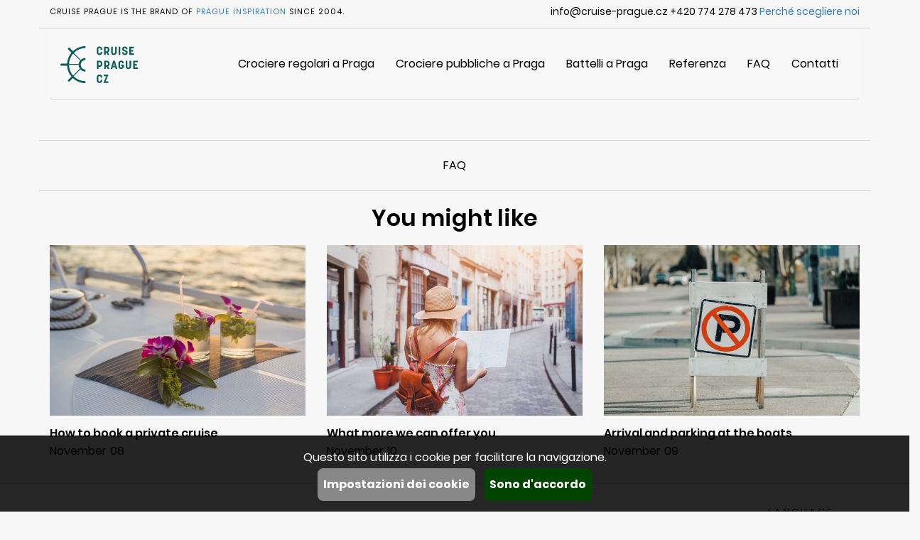

--- FILE ---
content_type: text/html; charset=UTF-8
request_url: https://www.cruise-prague.cz/ita/blog/article/jachta-explorer/
body_size: 3347
content:
<!DOCTYPE html>
<head>
<meta  charset=utf-8>
<meta name="keywords" content="Prague Cruise viaggio fiume pranzo a cena in barca Moldava Repubblica Ceca Moldava barca ship" /> 
<meta name = "description" content = "Crociera-Prague.cz - River Cruises a Praga sul fiume Moldava, sera, viaggi in barca con cena e musica, o il pranzo." /> 
<meta name="distribution" content="Global" /> 
<meta name="revisit-after" content="7 days" /> 
<meta name="classification" content="Travel Site" /> 
<meta name="robots" content="index,follow" /> 
<meta name="rating" content="General" /> 
<meta name = "soggetto" content = "Crociera sul fiume a Praga, gite in barca sul fiume Moldava con pranzo o cena." />
<meta name="author" content="Prague Inspiration s.r.o."/><title>Crocere sul fiume a Praga - Viaggi sul battello con pranzo o cena Cruise Prague</title>
<meta name="viewport" content="width=device-width, initial-scale=1.0">
<link href="https://www.cruise-prague.cz/styles.css" rel="stylesheet" type="text/css" />


<script  src="https://www.cruise-prague.cz/js/jquery.min.js"></script>
<script  src="https://www.cruise-prague.cz/js/bootstrap.min.js" defer></script>
<script 
 src="https://www.cruise-prague.cz/js/jquery.touchSwipe.min.js" defer></script>
<script  src="https://www.cruise-prague.cz/js/bootstrap-datepicker.min.js" defer></script>
<script  src="https://www.cruise-prague.cz/js/bootstrap-datepicker.fr.js" defer></script>
</head>
<body>

 <!-- Cookie Consent -->
 <script>
   // Define dataLayer and the gtag function.
   window.dataLayer = window.dataLayer || [];
   function gtag(){dataLayer.push(arguments);}

   // Default ad_storage to 'denied'.
gtag('consent', 'default', {'ad_storage': 'denied','analytics_storage': 'denied'});
   
 </script>

<script>
(function(w,d,s,l,i){w[l]=w[l]||[];w[l].push({'gtm.start':
new Date().getTime(),event:'gtm.js'});var f=d.getElementsByTagName(s)[0],j=d.createElement(s),dl=l!='dataLayer'?'&l='+l:'';j.async=true;j.src='//www.googletagmanager.com/gtm.js?id='+i+dl;f.parentNode.insertBefore(j,f);})(window,document,'script','dataLayer','GTM-PKTFM5');
</script>
<div class="container">

<div class="row pibrand hidden-xs">
<div class="col-xs-6 text-left">
<div class="uppercase">Cruise Prague is the brand of <a href="https://www.prague-inspiration.cz" target="_BLANK">Prague Inspiration</a> SInce 2004.</div>
</div>
<div class="col-xs-6 text-right">
info@cruise-prague.cz
+420 774 278 473
<a href="https://www.cruise-prague.cz/ita/why-choose-us/">Perché scegliere noi</a>
</div>
</div>



<nav class="navbar navbar-default">
  <div class="container-fluid">
    <!-- Brand and toggle get grouped for better mobile display -->
    <div class="navbar-header">
      <button type="button" class="navbar-toggle collapsed" data-toggle="collapse" data-target="#bs-example-navbar-collapse-1" aria-expanded="false">
        <span class="sr-only">Toggle navigation</span>
        <span class="icon-bar"></span>
        <span class="icon-bar"></span>
        <span class="icon-bar"></span>
      </button>
      <a class="navbar-brand" href="https://www.cruise-prague.cz/ita/"><img src="/images/design/logo-color.svg" alt="Main Logo"></a>
    </div>
   <!-- Collect the nav links, forms, and other content for toggling -->
    <div class="collapse navbar-collapse" id="bs-example-navbar-collapse-1">
      <ul class="nav navbar-nav navbar-right">
        <li><a href="https://www.cruise-prague.cz/ita/">Crociere regolari a Praga</a></li>
        <li><a href="https://www.cruise-prague.cz/ita/private-cruises/">Crociere pubbliche a Praga</a></li>
        <li><a href="https://www.cruise-prague.cz/ita/boats/">Battelli a Praga</a></li>

<li><a href="https://www.cruise-prague.cz/ita/references/">Referenza</a></li>

<li><a href="https://www.cruise-prague.cz/ita/blog/articles/časté-dotazy/">FAQ</a></li>
        
        <li><a href="https://www.cruise-prague.cz/ita/contact/">Contatti</a></li>




      </ul>
    </div><!-- /.navbar-collapse -->

  </div><!-- /.container-fluid -->
</nav>

<div class="row cruisedetail">
<div class="col-xs-12 col-md-10 col-md-offset-1 title">
<img src="" alt="" class="img-responsive">
<h1></h1>
</div>
<div class="col-xs-12 col-md-10 col-md-offset-1">
<h2></h2>
</div>
</div>


<div class="row blogcontent">
<div class="col-xs-12 col-md-10 col-md-offset-1">

</div>
</div>

<div class="row blogcategories bars">
<div class="col-xs-12 col-md-10 col-md-offset-1">
<a href="https://www.cruise-prague.cz/ita/blog/articles/časté-dotazy/">FAQ</a>

</div>
</div>



<div class="row text-center youlike">
<div class="col-xs-12">
<h2>You might like</h2>
</div>
</div>
<div class="row bloglist flex-row">

<div class="col-xs-12 col-sm-4 titlecruise">
<div class="bloglist">
<a href="https://www.cruise-prague.cz/ita/blog/article/Privátní plavby/" class="titleplavba">
<img src="https://www.guide-prague.cz/images/photos/blog/shutterstock_drinky.jpg" alt="How to book a private cruise" class="img-responsive">
<div class="cruiseinfo2">
<p>What it takes to book a tailor-made private cruise and FAQs.</p>
</div>
</a>
<h3>How to book a private cruise</h3>
<div class="date">November<span>08</span></div>
</div>
</div>

<div class="col-xs-12 col-sm-4 titlecruise">
<div class="bloglist">
<a href="https://www.cruise-prague.cz/ita/blog/article/Další-nabídka/" class="titleplavba">
<img src="https://www.guide-prague.cz/images/photos/blog/shutterstock_422958991.jpg" alt="What more we can offer you." class="img-responsive">
<div class="cruiseinfo2">
<p>In addition to cruises, we can also offer guided tours and excursions in Prague or outside of Prague.</p>
</div>
</a>
<h3>What more we can offer you.</h3>
<div class="date">November<span>10</span></div>
</div>
</div>

<div class="col-xs-12 col-sm-4 titlecruise">
<div class="bloglist">
<a href="https://www.cruise-prague.cz/ita/blog/article/Příjezd a parková/" class="titleplavba">
<img src="https://www.guide-prague.cz/images/photos/blog/no-parking.jpg" alt="Arrival and parking at the boats" class="img-responsive">
<div class="cruiseinfo2">
<p>Cars and buses are not allowed to enter and park on the embankment.</p>
</div>
</a>
<h3>Arrival and parking at the boats</h3>
<div class="date">November<span>09</span></div>
</div>
</div>

</div>

</div>
<div class="container-fluid footer">
<div class="container">
        
<div class="row langswitch">
<div class="col-xs-12">
<div class="rightfloat">
<label class="uppercase">language</label>
<div class="dropdown">
  <button class="btn btn-default dropdown-toggle" type="button" id="dropdownMenu1" data-toggle="dropdown" aria-haspopup="true" aria-expanded="true">
    <img src="/images/design/flag-ita.png" alt="Italiano" class="langflag">
    Italiano
    <span class="glyphicon glyphicon-menu-down" aria-hidden="true"></span>
  </button>
  <ul class="dropdown-menu" aria-labelledby="language">
<li><a href="https://www.cruise-prague.cz/eng/blog/article/jachta-explorer/">English</a></li>
<li><a href="https://www.cruise-prague.cz/ger/blog/article/jachta-explorer/">Deutsch</a></li>
<li><a href="https://www.cruise-prague.cz/fra/blog/article/jachta-explorer/">français</a></li>
<li><a href="https://www.cruise-prague.cz/spa/blog/article/jachta-explorer/">español</a></li>
<li><a href="https://www.cruise-prague.cz/rus/blog/article/jachta-explorer/">русский</a></li>
<li><a href="https://www.cruise-prague.cz/blog/article/jachta-explorer/">čeština</a></li>

</div>
</div>
</div>
</div>

<div class="row menu">
<div class="col-xs-12 col-sm-8">
<div class="uppercase">Hotline +420 774 278 473</div>
<div class="footcontact">Se hai un problema con la tua prenotazione, non riesci a trovare il punto di incontro o la barca, chiamaci. Siamo felici di aiutare.</div>
<div class="uppercase">16:30 - 18:00</div>
<div class="footcontact">E-mail (rispondiamo lun-ven 9:00 - 16:00)</div>
</div>
<div class="col-xs-12 col-sm-3 col-sm-offset-1 hidden-xs">
<div class="uppercase">Crociere regolari a Praga</div>
<a href="https://www.cruise-prague.cz/ita/why-choose-us/">Perché scegliere noi</a>
<a href="https://www.cruise-prague.cz/ita/contact/">Contatti</a>
</div>
</div>


<div class="row footerlogo">
<div class="col-xs-12">
<img src="/images/design/logo-bw.svg" alt="footer-logo" class="hidden-xs">
2019 © Prague Inspiration s. r. o.
<a href="https://www.cruise-prague.cz/ita/general-contitions/">Condizioni generali</a>
<a href="https://www.cruise-prague.cz/ita/privacy-policy/">Politica sulla riservatezza</a>
</div>
</div>
</div>

</div>
  
<div class="container">
</div>

<script>
function CookieSetup(){
document.getElementById("cookie-set").style.display = "block";
document.getElementById("cookie-main").style.display = "none";
document.getElementById("cookie-stat").checked = false;
document.getElementById("cookie-market").checked = false;
cookiemain=document.getElementById("cookie-sys").value;
}
function CookieSet(){
document.getElementById("cookieconsent").style.display = "none";
if (document.getElementById("cookie-market").checked) gtmad="granted";
else gtmad="denied"; 
if (document.getElementById("cookie-stat").checked) gtman="granted";
else gtman="denied";
gtmset="'ad_storage': '"+gtmad+"','analytics_storage': '"+gtman+"'"; 
console.log(gtmset);
gtag('consent', 'default', {'ad_storage': gtmad,'analytics_storage': gtman});


fetch('free/gtmset.php?gtmset='+gtmset);


}
</script>
<div class="container-float cookieconsent" id="cookieconsent">

<div class="row cookie-main" id="cookie-main">
<div class="col-xs-12">
Questo sito utilizza i cookie per facilitare la navigazione.
</div>
<div class="col-xs-12">
<button class="settings" onClick="CookieSetup();">Impostazioni dei cookie</button>
<button class="agree" onClick="CookieSet();">Sono d'accordo</button>
</div>
</div>

<div class="row cookie-set" id="cookie-set">
<div class="col-xs-12">
La legge stabilisce che possiamo memorizzare i cookie sul tuo dispositivo se sono strettamente necessari per il funzionamento di questo sito. Per tutti gli altri tipi di cookie abbiamo bisogno del tuo permesso.
</div>
<div class="col-xs-12">
<div class="checkbox-inline">
  <label>
    <input type="checkbox" value="main" id="cookie-sys" checked disabled>
    Necessario
  </label>
</div>
<div class="checkbox-inline">
  <label>
    <input type="checkbox" value="stats" id="cookie-stat" checked>
    Statistica
  </label>
</div>
<div class="checkbox-inline">
  <label>
    <input type="checkbox" value="ads" id="cookie-market" checked>
    Marketing
  </label>
</div>
</div>

<div class="col-xs-12">
<button class="agree" onClick="CookieSet();">Sono d'accordo</button>
</div>

</div>


</div>
</body>
</html>


--- FILE ---
content_type: text/css
request_url: https://www.cruise-prague.cz/styles.css
body_size: 5895
content:
@import url("/bootstrap/bootstrap.css");
@import url("/bootstrap/datepicker.css");
@font-face {
  font-family: 'Merriweather';
  font-display: swap;
  font-style: normal;
  font-weight: 400;
  src: local('Merriweather Regular'), local('Merriweather-Regular'), url(fonts/Merriweather-Regular.woff) format('woff');
} 
@font-face {
  font-family: 'Merriweather';
  font-display: swap;
  font-style: normal;
  font-weight: 300;
  src: local('Merriweather Light'), local('Merriweather-Light'), url(fonts/Merriweather-Light.woff) format('woff');
} 
@font-face {
  font-family: 'Merriweather';
  font-display: swap;
  font-style: italic;
  font-weight: 300;
  src: local('Merriweather Light Italic'), local('Merriweather-LightItalic'), url(fonts/Merriweather-LightItalic.woff) format('woff');
} 


@font-face {
  font-family: 'Poppins';
  font-display: swap;
  font-style: normal;
  font-weight: 400;
  src: local('Poppins Regular'), local('Poppins-Regular'), url(fonts/Poppins-Regular.woff) format('woff');
} 
@font-face {
  font-family: 'Poppins';
  font-display: swap;
  font-style: normal;
  font-weight: 600;
  src: local('Poppins SemiBold'), local('Poppins-SemiBold'), url(fonts/Poppins-SemiBold.woff) format('woff');
} 
@font-face {
  font-family: 'Poppins';
  font-display: swap;
  font-style: normal;
  font-weight: 700;
  src: local('Poppins Bold'), local('Poppins-Bold'), url(fonts/Poppins-Bold.woff) format('woff');
} 


@font-face {
  font-family: 'Roboto';
  font-display: swap;
  font-style: normal;
  font-weight: 400;
  src: local('Roboto Regular'), local('Roboto-Regular'), url(fonts/Roboto-Regular.woff) format('woff');
} 
@font-face {
  font-family: 'Roboto';
  font-display: swap;
  font-style: normal;
  font-weight: 600;
  src: local('Roboto Medium'), local('Roboto-Medium'), url(fonts/Roboto-Medium.woff) format('woff');
} 
@font-face {
  font-family: 'Roboto';
  font-display: swap;
  font-style: normal;
  font-weight: 700;
  src: local('Roboto Bold'), local('Roboto-Bold'), url(fonts/Roboto-Bold.woff) format('woff');
} 

@media only screen and (min-width : 768px) {
    .flex-row {
        display: flex;
        flex-wrap: wrap;
    }
    .flex-row > [class*='col-'] {
        display: flex;
        flex-direction: column;
    }
    .flex-row.row:after, 
    .flex-row.row:before {
        display: flex;
    }
}



body{
  font-family:'Merriweather';
  font-weight:400;
  font-size:16px;
  line-height:30px;
  background-color:#F7F7F7;
  color:#000;
}
h1, h2, h3, h4{
  font-family: 'Poppins', 'Roboto';
  font-weight: 600;
  padding:0px;
  margin:0px;
}
h1{
  font-size:64px;
  line-height:70px;
}
h2{
  font-size:32px;
  line-height:36px;
}
h3{
  font-size:24px;
  line-height:28px;
}
p{
  padding:0px;
  margin:0px;
  font-size:16px;
  line-height:25px;
}
.uppercase{
  text-transform:uppercase;
  font-size:13px;
  line-height:15px;
  letter-spacing:3px;
  font-family: 'Poppins';
  font-weight: 400;
}


@media (max-width: 767px){
body{
  font-weight:300;
  font-size:14px;
  line-height:25px;
}
h1{
  font-size:30px;
  line-height:32px;
}
h2{
  font-size:24px;
  line-height:30px;
}
h3{
  font-size:14px;
  line-height:20px;
}
p{
  font-size:14px;
  line-height:20px;
}
}




/*Modifikace Bootstrapu*/

.btn:focus, .btn:active:focus, .btn.active:focus, .btn.focus, .btn:active.focus, .btn.active.focus{
  outline:none;
}


.navbar{
  height:100px;
  border:none;
  border-bottom: 1px solid rgba(151,151,151,0.4);
  font-family: 'Poppins', 'Roboto';
  z-index:100;
  margin-bottom:0px;
}
.navbar-default .navbar-toggle {
    border-color: #ddd;
    margin-top: 33px;
}
.navbar img{
  height:52px;
  margin-top:10px;
}
.navbar-default .navbar-nav > li > a {
    color: #000;
    padding-top:0px;
    padding-bottom:0px;
    line-height:100px;
}
.navbar-default .navbar-nav > .active > a, .navbar-default .navbar-nav > .active > a:hover, .navbar-default .navbar-nav > .active > a:focus {
  background-color:transparent;
  border-bottom: 3px solid rgba(84,97,153,0.4);
  line-height:94px;
  padding-top:3px;
}

@media (max-width: 767px){
 .navbar-default .navbar-nav > li > a{
   color:#fff;
   line-height:70px;
 }
.navbar-default .navbar-nav > .active > a, .navbar-default .navbar-nav > .active > a:hover, .navbar-default .navbar-nav > .active > a:focus {
    line-height: 70px;
    border-bottom:none;
    color:#fff;
}
.navbar-default .navbar-collapse{
  border:none;
  background-color:#033532;
  color:#fff;
  margin-top:24px;
}

}


.btn{
  font-family: 'Poppins', 'Roboto';
}


label{
  font-family: 'Poppins', 'Roboto';
	font-size: 16px;
	line-height: 30px;
  font-weight:400;
}

.input-group-addon{
  padding:0px;
  border-radius:0px;
  width:88px;
  border:none;
}

.form-control{
  border-radius:0px;
  border: 1px solid #A9A9A9;
  font-family: 'Poppins', 'Roboto';
  font-size:16px;
  height:40px;
}
.form-control:focus{
  border: 1px solid #546199;
  box-shadow: 0 3px 5px 0 rgba(84,97,153,0.2);
}

.radio input[type="radio"], input[type="radio"], input[type="checkbox"] {
    margin: 10px 0 0 -25px;
}
.radio label, .checkbox label {
    padding-left: 30px;  
}    
.checkmark {
    position: absolute;
    top: 6px;
    left: 0px;
    height: 20px;
    width: 20px;
    background-color: #fff;
    border-radius: 50%;
    border: 1px solid #033532;
}
input ~ .checkmark {
    background-color: #fff;
}
input:checked ~ .checkmark {
    background-color: #fff;
}
.checkmark:after {
    content: "";
    position: absolute;
    display: none;
}

input:checked ~ .checkmark:after {
    display: block;
}
.checkmark:after {
 	top: 4px;
	left: 4px;
	width: 10px;
	height: 10px;
	border-radius: 50%;
	background: #033532;
}



.modal-dialog{
  z-index:100000;
}


/*Konec Modifikace Bootstrapu*/


.pibrand{
  font-family: 'Poppins', 'Roboto';
  font-size:14px;
  line-height:25px;
  box-shadow: inset 0 -1px 0 0 #CCCCCC;
  padding-top:4px;
  padding-bottom:11px;
}
.pibrand .uppercase{
  font-size:11px;
  line-height:25px;
  letter-spacing:1px;
}

.pagetitle{
  background-image: url('images/design/titleimage.jpg');
  border-radius:11px;
  height:490px;
  padding-top:320px;
  padding-left:80px;
  box-shadow: 0 7px 14px -7px rgba(0,0,0,0.5);
  margin-bottom:60px;
}
.pagetitle h1{
	font-size: 32px;
	font-weight: 600;
	line-height: 36px;
  color:#fff;
}
.pagetitle h1 small{
  display:block;
  color:#fff;
}

.titlecruise{
  margin-bottom:30px;
}
.titlecruise .titleplavba{
  color:#000;
  position:relative;
  margin-bottom:15px;
}

.titlecruise .titleplavba .cruiseinfo{
  position:absolute;
  top:0px;
  left:0px;
  bottom:0px;
  right:0px;
  padding:15px;
  opacity: 0.7;
  background-image: linear-gradient(-180deg, rgba(0,0,0,0.00) 0%, rgba(0,0,0,0.70) 48%, rgba(0,0,0,0.80) 100%);
  display:none;
}
.titlecruise .titleplavba .cruiseinfo2{
  position:absolute;
  left:15px;
  bottom:15px;
  right:15px;
  color:#fff;
  opacity: 1;
  display:none;
}
.titlecruise .titleplavba .cruiseinfo2 p{
  font-size:12px;
  line-height:16px;
}
.titlecruise .titleplavba:hover{
  background: #FFFFFF;
  box-shadow: 0 12px 26px -6px rgba(0,0,0,0.30), 0 7px 11px -7px rgba(0,0,0,0.70);
  border-radius: 3px;
  overflow:hidden;
}
.titlecruise .titleplavba:hover img{
  filter: blur(15px);
}
.titlecruise .titleplavba:hover .cruiseinfo{
  display:block;
  border-radius:4px;
}
.titlecruise .titleplavba:hover .cruiseinfo2{
  display:block;
}
.titlecruise h3{
	color: #000000;
  font-family: 'Poppins', 'Roboto';
	font-size: 16px;
	line-height: 20px;
}
.titlecruise .price{
  color:#033532;
  font-family: 'Poppins', 'Roboto';
  font-weight:700;
}
.titlecruise .price span{
  font-weight:400;
}

.titlecruise.small .price{
  font-size:14px;
}


@media (max-width: 767px){
.pagetitle{
  background-position-x:-165px;
  padding-left:15px;
  padding-top:390px;
}
.pagetitle h1{
  font-size:20px;
  line-height:24px;
}
.pagetitle h1 small{
  margin-top:10px;
}
.titlecruise h3{
	font-size: 14px;
	line-height: 18px;
  font-weight:400;
}
.titlecruise .titleplavba:hover img{
  filter: none;
}
.titlecruise .titleplavba:hover .cruiseinfo{
  display:none;
  border-radius:4px;
}
.titlecruise .titleplavba:hover .cruiseinfo2{
  display:none;
}

}



.maingallery{
  background-color:rgba(0,0,0,0.9);
  position:fixed;
  top:0px;
  left:0px;
  right:0px;
  bottom:0px;
  z-index:1000;
  visibility:hidden;
}

.maingallery .closegal{
  top:1vh;
  right:1vw;
  position:absolute;
  cursor:pointer;
  z-index:1000;
}
.maingallery .mainimg{
  margin-top:calc(1vh + 28px);
  color:#fff;
}
.maingallery .mainimg .mainimgbox{
  position:relative;
}

.maingallery .mainimg .mainimgbox .imgleft, .maingallery .mainimg .mainimgbox .imgright{
  position:absolute;
  transform: translateY(-50%);
  top:50%;
  width:100px;
  height:100px;
  cursor:pointer;
}



.maingallery .mainimg .mainimgbox .imgleft{
  left:0px;
  background-image:url('images/design/fotoleft.svg');
}
.maingallery .mainimg .mainimgbox .imgright{
  right:0px;
  background-image:url('images/design/fotoright.svg');
}


.maingallery .mainimg img{
    max-height: 65vh;
    display: block;
    margin: 0px auto 0px auto;
    max-width:100%;
}

.maingallery .fotoscroll{
  overflow: hidden;
  position: relative;
  height: calc(21vh + 20px);
  width:100%;
  margin-top:2vh;
  margin-left:0px;
  margin-right:0px;
}

.maingallery .fotobar{
  white-space:nowrap;
  overflow-x: scroll;
  overflow-y: hidden;
  position: absolute;
  top: 0px;
  left: 0px;
  right: 0px;
  bottom: -20px;
}
.maingallery .fotolist{
  white-space:normal;
  display:inline-block;
  float:none;
  margin-bottom:10px;
  padding-left:5px;
  padding-right:5px;
}
.maingallery .fotolist.active img{
  border:4px solid #00B7F2;
  border-radius:3px;
}

.imgdesc{
  font-size:14px;
  line-height:16px;
  margin-bottom:0px;
  margin-top:8px;
  font-family: 'Poppins', 'Roboto';
  text-align:center;
}
.showgallery{
  position:absolute;
  bottom:15px;
  margin-bottom:0px;
  left:50%;
  transform: translateX(-50%);
  margin-bottom:40px;
  background-color:rgba(0,0,0,0.3);
  font-weight:400;
  letter-spacing:1px;
}
.showgallerybtn{
  cursor:pointer;
}
.showgallery-xs{
  margin-top:135px;
}
.showgallery img{
  width:20px;
  margin-right:16px;
  margin-top:-4px;
}



@media (max-width: 767px){
.maingallery .mainimg{
  margin-top:18vh;
}
.maingallery .mainimg img{
    max-height: 29vh;
}
.maingallery .fotoscroll{
  height: calc(23vh + 20px);
}
.maingallery .fotolist.active img{
  border:2px solid #00B7F2;
  border-radius:2px;
}
.maingallery .mainimg .mainimgbox .imgleft, .maingallery .mainimg .mainimgbox .imgright{
  position:absolute;
  transform: translateY(-50%);
  top:50%;
  width:50px;
  height:50px;
  cursor:pointer;
  background-size:50px 50px;
}

}








.privatebox{
  position:relative;
  padding-bottom:60px;
  margin-bottom:30px;
  padding-top:30px;
}
.privatebox .whitebox{
  position:absolute;
  top:0px;
  bottom:0px;
  box-shadow: 0 7px 31px -7px rgba(0,0,0,0.20);
  background-color:#fff;
  left:10%;
  right:10%;
  border-radius: 11px;
}

.privatebox .btn{
	border: 1px solid rgba(10,93,88,0.6);
  border-radius: 5px;
  background-color:#fff;
	color: #0A5D58;
	font-family: Poppins;
	font-size: 14px;
	line-height: 30px;
  padding-top:5px;
  padding-bottom:5px;
}

.privatestitle{
  margin-bottom:30px;
}


.privatecruise{
  background-color:#0A5D58;
  box-shadow: 0 7px 31px -7px rgba(0,0,0,0.20);
  border-radius: 11px;
  color:#fff;
  display:block;
  margin-bottom:15px;
}
.privatecruise:hover{
  color:#fff;
}
.privatecruise img{
  border-radius: 11px;
}
.privatecruise .wrapper{
  position:absolute;
  display:table;
  top:0px;
  bottom:0px;
  left:30px;
  right:30px;
  display : flex;
  align-items : center;
  text-align:center;
}
.privatecruise h3{
  width:100%;
  text-shadow: 4px 4px 8px rgb(0 0 0);
  
}
.privatecruise p{
  display:none;
  font-size:14px;
  line-height:20px;
}
.privatecruise:hover h3{
  display:none;
}
.privatecruise:hover p{
  display:block;
}
.privatecruise:hover img{
  filter: blur(6px) saturate(0);
  mix-blend-mode: soft-light;
}

.privatecruise.corporate{
  background-color: #DAA818;
  color:#000;
}

.privatecruise.corporate h3{
  color:#fff;
}

@media (max-width: 767px){
.privatebox .whitebox{
  left:2%;
  right:2%;
}
.privatestitle{
  padding-left:10%;
  padding-right:10%;
}
.privatebox .btn{
  margin-left:10%;
  margin-bottom:15px;
}
}



.aboutus-intro{
  text-align:center;
}
.aboutus-intro .bigtext{
  font-size: 100px;
  line-height: 150px;
  font-family: 'Poppins', 'Roboto';
  font-weight: 700;
  color: #F7F7F7;
  text-shadow: -2px -2px 0 #0A5D58, 2px -2px 0 #0A5D58, -2px 2px 0 #0A5D58, 2px 2px 0 #0A5D58; 
  position:relative;
}

.aboutus-intro .bigtext img{
  position:absolute;
  width:56px;
  top:5px;
  left:5px;
}
.aboutus-intro h3{
  color:#0A5D58;
  margin-bottom:30px;
  font-weight:600;
}

@media (max-width: 767px){
.aboutus-intro .bigtext{
  font-size: 50px;
  line-height: 76px;
  text-shadow: -1px -1px 0 #0A5D58, 1px -1px 0 #0A5D58, -1px 1px 0 #0A5D58, 1px 1px 0 #0A5D58; 
}
.aboutus-intro h3{
  margin-bottom:15px;
}
.aboutus-intro p{
  margin-bottom:15px;
}
.aboutus-intro{
  text-align:left;
}
}



.cruisedetail .title{
  position:relative;
  border-radius:11px;
  margin-bottom:20px;
}
.cruisedetail .row{
  margin-bottom:30px;
}
.cruisedetail .title img{
  border-radius:11px;
}
.cruisedetail .title h1{
  color:#fff;
  position:absolute;
  left:50px;
  bottom:120px;
  text-shadow: -1px -1px 5px #000, 1px -1px 5px #000, -1px 1px 5px #000, 1px 1px 5px #000; 
}

.cruisedetail h2{
  margin-bottom:15px;
}

.cruisedetail .services .row{
  margin-bottom:0px;
  margin-top:15px;
}
.cruisedetail .services .servicebar{
  margin-bottom:15px;
}
.cruisedetail .services h2{
  margin-bottom:15px;
  margin-top:15px;
}
.cruisedetail .services h3{
  padding-bottom:15px;
  cursor:pointer;
}
.cruisedetail .services h3:after{
  content: "\e134";
  display:inline-block;
  float:right;
  font-family: 'Glyphicons Halflings';
  color:#999;
}
.cruisedetail .services h3.open:after{
  content: "\e083";
}

.cruisedetail .services .wrapper{
  background-color:#fff;
  padding:15px;
  padding-bottom:0px;
  border-radius: 11px;
  box-shadow: 0 7px 31px -7px rgba(0,0,0,0.2);
}

.cruisedetail .services .wrapper .content{
  display:none;
}
.cruisedetail .services .wrapper .content.open{
  display:block;
}

.cruisedetail .services .perex{
  font-weight:700;
}
.cruisedetail .services img{
  margin-bottom:15px;
}

.cruisedetail .zahrnuto{
  margin-bottom:45px;
}

.cruisedetail .zahrnuto img{
  height:16px;
  float:left;
  display:block;
  margin-top:20px;
  margin-left:20px;
}
.cruisedetail .zahrnuto p{
  margin-left:50px;
  padding-top:14px;
}


.cruisedetail .subnavig{
  padding-top:30px;
  margin-top:30px;
  border-top: 1px solid #d8d8d8;
  padding-bottom:30px;
  margin-bottom:30px;
  border-bottom: 1px solid #d8d8d8;
}
.cruisedetail .subnavig p{
  display:inline-block;
  color:#0a5d58;
  text-decoration:underline;
  cursor:pointer;
}
.cruisedetail .subnavig p span{
   padding-top: 7px;
   display: block;
   float: right;
   margin-left: 3px;
   font-size: 75%;
}

.cruisedetail .cruisevariants{
  padding-bottom:30px;
  margin-bottom:30px;
  border-bottom: 1px solid #d8d8d8;
}
.cruisedetail .cruisemenu{
  padding-bottom:30px;
  margin-bottom:30px;
  border-bottom: 1px solid #d8d8d8;
  display:none;
}



.cruisedetail .cruiseinfo{
  padding-bottom:30px;
  margin-bottom:30px;
  border-bottom: 1px solid #d8d8d8;

}

.cruisedetail .cruiseinfo h2{
  margin-top:100px;
}
.cruisedetail .cruiseinfo h3{
  margin-top:15px;
}



.variants .wrapper{
  background-color:#fff;
  padding:15px;
  border-radius:11px;
  box-shadow: 0 7px 31px -7px rgba(0,0,0,0.2);
  height:100%;
  margin-bottom:15px;
}
.variants h3{
  font-size:18px;
  line-height:22px;
}
.variants .price{
  margin-bottom:15px;
}
.variants .price span{
  display:block;
  float:right;
  font-weight:600;
  font-family: 'Poppins', 'Roboto';
}

@media (max-width: 767px){
.cruisedetail .title h1{
  color:#000;
  position:relative;
  text-shadow:none;
  left:auto;
  bottom:auto;
  margin-top:15px; 
}
}


.bookform{
  background-color:#fff;
  border-radius:11px 11px 0px 0px;
  box-shadow: 0 7px 31px -7px rgba(0,0,0,0.2);
  padding:15px;
}
.bookform .booktitle{
  border-bottom: 1px solid #979797;
  padding-bottom:15px;
  margin-bottom:15px;
}

.bookform h3{
  font-family: 'Poppins', 'Roboto';
	font-size: 16px;
  line-height:20px;
}

.bookform .tourdate{
  border-bottom: 1px solid #979797;
  padding-bottom:15px;
  margin-bottom:15px;
  display:none;
}

.bookcheck{
  border-radius:0px 0px 11px 11px;
  background-color:#fff7e1;
  box-shadow: 0 7px 31px -7px rgba(0,0,0,0.2);
  padding:15px;
  padding-top:45px;
  border-top: 1px solid #d8d8d8;
}
.bookcheck .btn{
	border-radius: 25px;
	background-color: #FFC726;
  line-height:50px;
	box-shadow: inset 0 -1px 0 0 rgba(0,0,0,0.51), 0 6px 4px -3px rgba(229,180,40,0.47);
  padding-top:0px;
  padding-bottom:0px;
  color:#000;
  font-weight: 600;
  border:none;
}
.bookcheck .paxtotal{
	font-size: 14px;
	line-height: 21px;
}
.bookcheck .pricetotal{
	font-size: 32px;
	font-weight: 600;
	line-height: 36px;
}



.checkout .bookcheck{
  font-family: 'Poppins', 'Roboto';
  padding-top:30px;
  background-color: #FFF7E1;
  padding:15px;
  border-radius: 11px;
  margin-bottom:30px;
}
.bookform .bookcheck .paxtotal{
	font-size: 14px;
	line-height: 21px;
}
.bookform .bookcheck .pricetotal{
	font-size: 32px;
	font-weight: 600;
	line-height: 36px;
}

.bookform .btn{
	border-radius: 25px;
	background-color: #FFC726;
  line-height:50px;
	box-shadow: inset 0 -1px 0 0 rgba(0,0,0,0.51), 0 6px 4px -3px rgba(229,180,40,0.47);
  padding-top:0px;
  padding-bottom:0px;
  color:#000;
  font-weight: 600;
  border:none;
}
.bookform .changedate {
	height: 36px;
	border: 1px solid #000000;
	border-radius: 18px;
	background-color: #FFFFFF;
	box-shadow: inset 0 -2px 0 0 rgba(0,0,0,0.41), 0 6px 4px -3px rgba(0,0,0,0.2);
  color:#000;
  background-image: url('images/design/calendar-icon.svg');
  background-repeat:no-repeat;
  background-position: 12px center;
  padding-left:36px; 
  line-height:36px;
}
.bookform .showdate{
  font-family: 'Poppins', 'Roboto';
	color: #000000;
	font-size: 16px;
	font-weight: 600;
	line-height: 36px;
}

.bookform.boat{
  text-align:center;
  margin-bottom:30px;
}
.bookform.boat .btn{
  margin-top:30px;
  margin-bottom:30px;
}

.bookend{
  margin-bottom:45px;
}
.bookend .btn{
	border-radius: 25px;
	background-color: #FFC726;
  line-height:50px;
	box-shadow: inset 0 -1px 0 0 rgba(0,0,0,0.51), 0 6px 4px -3px rgba(229,180,40,0.47);
  padding-top:0px;
  padding-bottom:0px;
  color:#000;
  font-weight: 600;
  border:none;
}



@media (max-width: 767px){
.bookform.boat{
  margin-top:30px;
}
}

.paymentbox{
  margin-bottom:45px;
  box-shadow: 0 7px 31px -7px rgba(0,0,0,0.20);
  background-color:#fff;
  border-radius: 11px;
  padding:15px;
}
.paymentbox h2{
  margin-bottom:15px;
}
.paymentbox .paycastka{
  margin-bottom:30px;
  border-bottom: 1px solid #0A5D58;

}
.paymentbox .paycastka span{
  font-weight:700;
}

.paymentbox .alert-success{
  margin-top:30px;
  border-color:#0A5D58;
  color:#fff;
  background-color:#0A5C57;
  font-family: 'Poppins', 'Roboto';
}

.paymentbox .btn-primary{
	border-radius: 25px;
	background-color: #FFC726;
  line-height:50px;
	box-shadow: inset 0 -1px 0 0 rgba(0,0,0,0.51), 0 6px 4px -3px rgba(229,180,40,0.47);
  padding-top:0px;
  padding-bottom:0px;
  color:#000;
  font-weight: 600;
  border:none;
}

.paymentbox .btn-default{
	border: 1px solid rgba(10,93,88,0.6);
  border-radius: 5px;
  background-color:#fff;
	color: #0A5D58;
  font-family: 'Poppins', 'Roboto';
	font-size: 14px;
	line-height: 30px;
  padding-top:5px;
  padding-bottom:5px;
}
.paymentbox .bookconf{
  margin-bottom:30px;
}
.paymentbox .bookconf .glyphicon{
  color:#0A5D58;
  margin-right:8px;
}

.paymentbox .bookconfinfo .payfail{
  color:#B9010A;
}
.paymentbox .bookconfinfo .paid{
  color:#0A5D58;
}

.paymentbox .bookconfinfo a{
  color:#0A5D58;
}


@media (max-width: 767px){
.paymentbox .btn-primary{
  margin-bottom:30px;
}
.paymentbox .btn-default{
  margin-top:45px;
}
}

.times{
  margin-bottom:15px;
}
.timebox{
  display: inline-block;
  font-family: 'Poppins', 'Roboto';
  font-size:16px;
  line-height:16px;
  border-radius:4px;
  padding:12px;
  cursor:pointer;
  box-shadow: inset 0 -2px 0 0 rgba(0,0,0,0.41), 0 6px 4px -3px rgba(0,0,0,0.2);
  margin-left:15px;
}
.timebox.active{
  color:#fff;
  background-color:#0A5D58;
}

.counter{
	border: 1px solid #B1B1B1;
	border-radius: 65px;
	background-color: #FFFFFF;
	box-shadow: 0 2px 4px 0 rgba(0,0,0,0.2);
  display: inline-block;
  position:relative;
  float:left;
  margin-top:6px;
  font-family: Poppins;
}
.counter .title{
  display:block;
  position:absolute;
  text-align:center;
  left:0px;
  right:0px;
  top:-4px;
  font-size:10px;
  text-transform:uppercase;
  letter-spacing:2px;
}
.counter .plus, .counter .minus{
    text-align: center;
    display: inline-flex;
    flex-direction: row;
    flex-wrap: wrap;
    width: 34px;
    height: 34px;
    border: 1px solid #000000;
    border-radius: 18px;
    cursor:pointer;
    box-shadow: inset 0 -2px 0 0 rgba(0,0,0,0.41), 0 6px 4px -3px rgba(0,0,0,0.2);
}
.counter .plus p, .counter .minus p{
    display: flex;
    text-align: center;
    justify-content: center;
    align-content: center;
    flex-direction: column;
    font-size: 19px;
    font-weight: 700;
    width:100%;
    margin-top:0px;
}
.counter .plus:hover, .counter .minus:hover{
   border: 1px solid #0A5D58;
}
.counter .value{
    display: inline-block;
    text-align:center;
    width:60px;
    font-size: 16px;
    font-weight:700;
}

.counter .inactive{
  border: 1px solid #828282;
	background: #eee;
  cursor:not-allowed;
  color:#999;
}

@media (max-width: 767px){
.counter .value{
    width:30px;
}
}


#partigroup.has-error .counter{
  color:#B8444A;
}


.checkout {
	border-radius: 11px;
	background-color: #FFFFFF;
	box-shadow: 0 7px 81px -7px rgba(0,0,0,0.1);
  margin-bottom:30px;
}
.checkout h1{
  margin-bottom:30px;
  margin-top:30px;
}


.quote{
  font-family: 'Poppins', 'Roboto';
  margin-bottom:80px;
	border-radius: 11px;
	background-color: #FFFFFF;
	box-shadow: 0 7px 81px -7px rgba(0,0,0,0.1);
  padding:15px;
}
.quote h3{
  margin-top:30px;
}
.quote p{
  margin-top:15px;
}

.quote .showdate{
	font-size: 16px;
  line-height: 30px;
}

.quote .changedate {
	height: 36px;
	border: 1px solid #000000;
	border-radius: 18px;
	background-color: #FFFFFF;
	box-shadow: inset 0 -2px 0 0 rgba(0,0,0,0.41), 0 6px 4px -3px rgba(0,0,0,0.2);
  color:#000;
  background-image: url('images/design/calendar-icon.svg');
  background-repeat:no-repeat;
  background-position: 12px center;
  padding-left:36px; 
  
}
.quote .phonecode{
  border-right:none;
}
.quote .phone{
  border-left:none;
}
.quote .tourdate{
  margin-top:30px;
  display:none;
}
.quote .note{
	font-family: Merriweather;
	font-size: 14px;
	font-style: italic;
	line-height: 22px;
 font-weight:300;
}

.quote .revieworder{
  margin-bottom:30px;
  padding-bottom:30px;
  border-bottom: 1px solid #E0E0E0;
}

.quote .haserror{
	border-color: #B8444A;
  border-style:solid;
  border-width:1px;
}
.quote .formerror{
	color: #B8444A;
	font-family: Merriweather;
	font-size: 12px;
	line-height: 22px;
  font-style:italic;
}
.quote .submit, .submit:hover{
    border-radius: 25px;
    background-color: #FFC726;
    line-height: 50px;
    box-shadow: inset 0 -1px 0 0 rgba(0,0,0,0.51), 0 6px 4px -3px rgba(229,180,40,0.47);
    padding-top: 0px;
    padding-bottom: 0px;
    color: #000;
    font-weight: 600;
    border: none;
}


.quoteconfirm{
  background-color:#fff;
  border-radius:11px;
  box-shadow: 0 7px 31px -7px rgba(0,0,0,0.2);
  text-align:center;
  padding-top:60px;
  padding-bottom:60px;
  margin-bottom:60px;
}
.quoteconfirm h2{
  margin-bottom:30px;
}





.boats{
  margin-bottom:80px;
}
.boats h1{
  margin-bottom:15px;
}
.boats .bluebar{
  background-color:#0A5D58;
  border-radius: 11px;
  position:relative;
  z-index:-1;
}
.boats .bluebar .img-responsive{
  border-radius: 11px;
  mix-blend-mode:multiply;
  filter:saturate(0);
}

.boats .bluebar .boatstext{
  color:#fff;
  position:absolute;
  left:80px;
  top:90px;
}
.boats .bluebar .boatstext p{
	height: 30px;
	color: #FFFFFF;
	font-family: "Merriweather";
	font-size: 20px;
	line-height: 30px;
  font-weight:300;
}

.boats .whitebar{
  padding-left:45px;
  padding-right:45px;
  margin-top:-30px;
}
.boats .whitebar .row{
  background-color:white;
  border-radius:11px;
  box-shadow: 0 7px 31px -7px rgba(0,0,0,0.2);
  text-align:center;
  padding-top:30px;
  padding-bottom:30px;
}


.boats .pager li > a, .pager li > span {
	border: 1px solid rgba(10,93,88,0.6);
  border-radius: 5px;
  background-color:#fff;
	color: #0A5D58;
  font-family: 'Poppins', 'Roboto';
	font-size: 14px;
	line-height: 30px;
  padding-top:5px;
  padding-bottom:5px;
}



#panocont{
  height:500px;
  width:100%;
}
.panobutton, .panobutton:focus{
  color:#fff;
  background-color:#062952;
  border-radius:0px;
  border:2px solid #fff;
  border-color:#fff;
  font-family: 'BebasNeue';
  font-size:18px;
}
.panobutton:hover{
  background-color:#eb6141;
  border-radius:0px;
  border:2px solid #fff;

}




.contact{
  margin-bottom:80px;
}

.contact .bluebar{
  background-color:#0A5D58;
  border-radius: 11px;
  position:relative;
  z-index:-1;
}
.contact .bluebar .img-responsive{
  border-radius: 11px;
  mix-blend-mode:multiply;
  filter:saturate(0);
}

.contact .bluebar .contacttext{
  color:#fff;
  position:absolute;
  left:80px;
  top:90px;
}
.contact .bluebar .contacttext p{
	height: 30px;
	color: #FFFFFF;
	font-family: "Merriweather";
	font-size: 20px;
	line-height: 30px;
  font-weight:300;
}

.contact .whitebar{
  padding-left:45px;
  padding-right:45px;
  margin-top:-30px;
}
.contact .whitebar .row{
  background-color:white;
  border-radius:11px;
  box-shadow: 0 7px 31px -7px rgba(0,0,0,0.2);
  text-align:center;
  padding-top:30px;
  padding-bottom:30px;
}
.contact .whitebar h3{
  margin-top:8px;
  margin-bottom:12px;
}


.contacts p{
  margin-bottom:16px;
}
.contacts h2{
  margin-bottom:30px;
  margin-top:30px;
}
#map-canvas{
  height:440px;
  width:100%;
  margin-bottom:30px;
}
.navigate, .navigate:hover, .navigate:active, .navigate:focus{
	border-radius: 25px;
	background-color: #0A5D58;
  line-height:50px;
	box-shadow: inset 0 -1px 0 0 rgba(0,0,0,0.51), 0 6px 4px -3px rgba(10,93,88,0.47);
  padding-top:0px;
  padding-bottom:0px;
  color:#fff;
  font-weight: 600;
  border:none;
}
@media (max-width: 767px){
.navigate{
  margin-top:30px;
}
}



.ourteam{
  background-color:#fff;
  border-bottom-left-radius: 10px;
  border-bottom-right-radius: 10px;
  margin-bottom:30px;
  height:100%;
  font-size:14px;
  box-shadow: 0 7px 31px -7px rgba(0,0,0,0.2);
}

.ourteam img{
  border-top-left-radius: 10px;
  border-top-right-radius: 10px;
}
.ourteam p{
  font-size:14px;
  line-height:20px;
  padding:15px;
}
.ourteam h3{
  padding-left:15px;
  padding-top:15px;
}

.aboutus-content{
  margin-top:100px;
}

.aboutus-contentbox{
  background-color:#fff;
  border-radius:11px;
  box-shadow: 0 7px 31px -7px rgba(0,0,0,0.2);
  margin-bottom:30px;
  height:100%;
}
.aboutus-contentbox .place-top{
  border-top-left-radius: 10px;
  border-top-right-radius: 10px;
}
.aboutus-contentbox .place-bottom{
  border-bottom-left-radius: 10px;
  border-bottom-right-radius: 10px;
}
.aboutus-contentbox h2{
  margin-left:100px;
  margin-top:100px;
  width:300px;
  margin-bottom:15px;
}
.aboutus-contentbox p{
  margin-left:100px;
  width:380px;
}
.aboutus-contentbox .btn{
  margin-left:100px;
  margin-top:30px;
  margin-bottom:70px;
    border: 1px solid rgba(10,93,88,0.6);
    border-radius: 5px;
    background-color: #fff;
    color: #0A5D58;
    font-family: Poppins;
    font-size: 14px;
    line-height: 30px;
    padding-top: 5px;
    padding-bottom: 5px;
}

@media (max-width: 767px){
.aboutus-content{
  margin-top:30px;
}
.aboutus-contentbox h2 {
    margin-left: 15px;
    margin-top: 15px;
    width: auto;
    margin-bottom: 15px;
}
.aboutus-contentbox p{
  margin-left:15px;
  width:auto;
  margin-right:15px;
}
.aboutus-contentbox .btn {
    margin-left: 15px;
    margin-top: 30px;
    margin-bottom: 30px;

}
}



@media (max-width: 767px){
.contact {
  margin-bottom:30px;
}
.contact .bluebar .contacttext{
  text-align:center;
  left:10px;
  right:10px;
  top:auto;
  bottom:80px;
}
.contact .bluebar .contacttext p{
  font-size:14px;
  line-height:20px;
}
.contact .whitebar{
  padding-left:15px;
  padding-right:15px;
  margin-top:10px;
}
.contacts p{
  margin-bottom:0px;
}
.contacts{
  margin-bottom:30px;
}
}





.review{
  margin:15px;
  padding:15px;
  background-color:#fff;
  border-radius: 11px;
  box-shadow: 0 7px 31px -7px rgba(0,0,0,0.2);
  margin-bottom: 30px;
}
.review .date, .review .name{
  font-style:italic;
  margin-top:15px;
}



.blogcategories{
  text-align:center;
  font-family: 'Poppins', 'Roboto';
  margin-top:20px;
  margin-bottom:20px;
  padding-top:20px;
  padding-bottom:20px;
  border-bottom: 1px solid rgba(151,151,151,0.4);
  border-top: 1px solid rgba(151,151,151,0.4);
}
.blogcategories a{
  display:inline-block;
  margin-left:20px;
  margin-right:20px;
  color:#000;
}


.youlike{
  margin-bottom:20px;
}

.bloglist a{
  display:block;
}

.bloglist h3{
  margin-top:15px;
}
.bloglist .date{
  font-family: 'Poppins', 'Roboto';
}
.bloglist .date span{
  margin-left:5px;
}


.blogcontent p{
  text-align:justify;
  margin-bottom:8px;
}


.footer{
  background-color:#fff;
  border-top: 1px solid rgba(151,151,151,0.4);
  font-family: 'Poppins', 'Roboto';
}
.footer a{
  float:none;
  display:block;
	font-size: 16px;
	line-height: 25px;
  margin-bottom:15px;
  color:#000;
}

.footer .langswitch{
  border-bottom: 1px solid rgba(151,151,151,0.4);
  padding-top:24px;
  padding-bottom:24px;
}
.footer .langswitch .dropdown-menu{
  border-radius:0px;
}
.footer .langswitch .uppercase{
  margin-bottom:0px;
}
.footer .langswitch .rightfloat{
    float: right;
    text-align: center;
    margin-right: 15px;
}    
.footer .langswitch img{
  margin-right:15px;
}
.footer .langswitch .dropdown-toggle{
  border:none;
}
.footer .langswitch .dropdown-toggle:active, .footer .langswitch .dropdown-toggle:hover, .footer .langswitch .dropdown-toggle:focus{
  background-color:#fff;
}
.footer .langswitch a{
  margin-bottom:0px;
}


.footer .menu{
  padding-top:50px;
  padding-bottom:50px;
}
.footer .menu .uppercase{
  margin-bottom:15px;
}

.footer .footcontact{
	font-family: Poppins;
	font-size: 16px;
	font-weight: 700;
	line-height: 25px;
 margin-bottom:15px;
}

.footer .footerlogo{
  font-size:14px;
  line-height:40px;
}
.footer .footerlogo img{
  height:38px;
  width:auto;
  margin-right:40px;
}
.footer .footerlogo a{
  font-size:14px;
  display:inline-block;
  margin-left:40px;
}

@media (max-width: 767px){
.footer .menu{
  padding-top:50px;
  padding-bottom:50px;
  text-align:center;
}
.footer .footerlogo{
  text-align:center;
}
.footer .footerlogo a{
  margin-left:0px;
  font-size:12px;
  margin-bottom:0px;
  display:block;
}
.footer .langswitch .rightfloat{
    float: none;
}
}




.cookieconsent{
 font-family: 'Poppins', 'Roboto';
 position: sticky;
 bottom: 0px;
 text-align: center;
 background-color: rgba(0,0,0,0.85);
 color:#fff;
 border-top: 1px solid #000;
 font-size:16px;
 padding-top:15px;
 padding-bottom:15px;
 z-index:100000;
}
.cookieconsent button{
  padding:8px;
  border-radius:8px;
  border:none;
  margin-left:4px;
  margin-right:4px;
  color:#fff;
  font-weight:700;
}
.cookieconsent button.settings{
  background-color:#888;
}
.cookieconsent button.agree{
  background-color:#040;
}

.cookieconsent label{
  color:#fff;
}
.cookieconsent input[type="checkbox"] {
    margin: 7px 0 0 -20px;
}
.cookieconsent .cookie-set{
  display:none;
}


--- FILE ---
content_type: image/svg+xml
request_url: https://www.cruise-prague.cz/images/design/logo-color.svg
body_size: 1888
content:
<?xml version="1.0" encoding="utf-8"?>
<!-- Generator: Adobe Illustrator 23.0.1, SVG Export Plug-In . SVG Version: 6.00 Build 0)  -->
<svg version="1.1" id="Vrstva_1" xmlns="http://www.w3.org/2000/svg" xmlns:xlink="http://www.w3.org/1999/xlink" x="0px" y="0px"
	 viewBox="0 0 354.13 168.83" style="enable-background:new 0 0 354.13 168.83;" xml:space="preserve">
<style type="text/css">
	.st0{fill:#0B5D58;}
</style>
<g>
	<path class="st0" d="M179.04,40.46c8.53,0,12.63-5.06,12.63-14.66h-7.36v0.48c0,5.49-1.87,7.14-5.28,7.14
		c-2.56,0-5.22-1.33-5.22-5.76V14.34c0-4.32,2.67-5.7,5.22-5.7c2.56,0,5.28,1.12,5.28,6.66v0.53h7.36c0-8.74-4.26-14.23-12.63-14.23
		c-7.46,0-12.63,5.33-12.63,12.95v12.9C166.41,35.12,171.58,40.46,179.04,40.46z"/>
	<path class="st0" d="M207.02,30.17h3.84l5.06,9.7h8.05l-6.34-11.41c4.05-1.81,6.56-5.7,6.56-11.51v-1.07
		c0-8.74-5.06-13.59-12.58-13.59h-11.94v37.58h7.36V30.17z M207.02,9.33h3.68c3.31,0,6.18,1.28,6.18,6.45v1.07
		c0,4.96-2.99,6.34-6.18,6.34h-3.68V9.33z"/>
	<path class="st0" d="M244.76,40.4c7.41,0,12.63-4.96,12.63-12.95V2.29h-7.36v25.43c0,4.16-2.56,5.7-5.28,5.7
		c-2.88,0-5.22-1.55-5.22-5.7V2.29h-7.36v25.16C232.18,35.5,237.35,40.4,244.76,40.4z"/>
	<rect x="266.77" y="2.29" class="st0" width="7.36" height="37.58"/>
	<path class="st0" d="M307.76,29.1c0-13.43-17.75-9.01-17.75-16.47c0-2.83,1.76-4.32,4.9-4.32c3.15,0,5.12,1.87,5.12,5.86h7.25
		c0-7.73-5.01-12.58-12.26-12.58c-7.46,0-12.37,4.16-12.37,11.03c0,13.33,17.75,9.38,17.75,16.52c0,3.09-2.29,4.53-5.38,4.53
		c-3.25,0-5.49-1.81-5.49-6.18h-7.36c0,8.05,5.22,13.01,12.85,13.01C302.64,40.51,307.76,36.24,307.76,29.1z"/>
	<polygon class="st0" points="336.81,32.83 323.05,32.83 323.05,24.3 333.24,24.3 333.24,17.91 323.05,17.91 323.05,9.38 
		336.81,9.38 336.81,2.29 315.7,2.29 315.7,39.87 336.81,39.87 	"/>
	<path class="st0" d="M179.31,66.25h-11.78v37.58h7.36v-8.96h4.42c7.41,0,12.74-4.64,12.74-13.49V79.9
		C192.05,71.1,186.72,66.25,179.31,66.25z M184.8,81.33c0,5.06-3.04,6.56-6.24,6.56h-3.68V73.29h3.68c3.09,0,6.24,1.12,6.24,6.66
		V81.33z"/>
	<path class="st0" d="M212.46,66.25h-11.94v37.58h7.36v-9.7h3.84l5.06,9.7h8.05l-6.34-11.41c4.05-1.81,6.56-5.7,6.56-11.51v-1.07
		C225.04,71.1,219.97,66.25,212.46,66.25z M217.73,80.8c0,4.96-2.99,6.34-6.18,6.34h-3.68V73.29h3.68c3.31,0,6.18,1.28,6.18,6.45
		V80.8z"/>
	<path class="st0" d="M241.35,66.25l-11.03,37.58h7.46l2.08-7.41h10.93l1.97,7.41h7.52l-10.87-37.58H241.35z M241.4,90.08l4-14.71
		l3.84,14.71H241.4z"/>
	<path class="st0" d="M278.12,72.59c3.09,0,5.17,1.65,5.17,5.65h7.36c-0.16-7.46-5.28-12.69-12.63-12.69
		c-7.41,0-12.58,5.33-12.58,13.01v12.85c0,7.68,5.17,12.95,12.58,12.95c7.46,0,12.63-5.28,12.63-12.95v-6.82h-12.58v6.45h5.22v0.64
		c0,4.16-2.56,5.65-5.28,5.65c-3.2,0-5.17-1.81-5.17-5.65V79.31C272.84,74.3,274.82,72.59,278.12,72.59z"/>
	<path class="st0" d="M316.55,91.68c0,4.16-2.56,5.7-5.28,5.7c-2.88,0-5.22-1.55-5.22-5.7V66.25h-7.36v25.16
		c0,8.05,5.17,12.95,12.58,12.95c7.41,0,12.63-4.96,12.63-12.95V66.25h-7.36V91.68z"/>
	<polygon class="st0" points="354.13,73.34 354.13,66.25 333.02,66.25 333.02,103.83 354.13,103.83 354.13,96.79 340.38,96.79 
		340.38,88.26 350.56,88.26 350.56,81.87 340.38,81.87 340.38,73.34 	"/>
	<path class="st0" d="M191.67,143.75c0-8.74-4.26-14.23-12.63-14.23c-7.46,0-12.63,5.33-12.63,12.95v12.9
		c0,7.68,5.17,13.01,12.63,13.01c8.53,0,12.63-5.06,12.63-14.66h-7.36v0.48c0,5.49-1.87,7.14-5.28,7.14c-2.56,0-5.22-1.33-5.22-5.76
		v-13.33c0-4.32,2.67-5.7,5.22-5.7c2.56,0,5.28,1.12,5.28,6.66v0.53H191.67z"/>
	<path class="st0" d="M198.23,130.21v7.09h11.62c-4.32,10.13-8.58,20.36-12.9,30.49h22.81v-7.04h-12.69l12.9-30.54H198.23z"/>
	<path class="st0" d="M42.3,8.11c-1.82-1.82-4.76-1.82-6.58,0c-1.82,1.82-1.82,4.76,0,6.58l15,15c-11.62,13.61-19,30.94-20.07,49.94
		H4.65C2.08,79.63,0,81.72,0,84.29c0,2.57,2.08,4.65,4.65,4.65h25.99c1.01,19.04,8.37,36.4,19.97,50.06l-14.89,14.89
		c-1.82,1.82-1.82,4.76,0,6.58c0.91,0.91,2.1,1.36,3.29,1.36s2.38-0.45,3.29-1.36l14.72-14.71c15.13,14.29,35.51,23.09,57.91,23.09
		v-8.8c-21.21,0-40.4-8.79-54.14-22.91l31.1-31.1c5.7,6.25,13.91,10.17,23.02,10.17v-9.3c-12.06,0-21.86-9.81-21.86-21.86
		c0-12.06,9.81-21.86,21.86-21.86v-9.3c-8.45,0-16.12,3.39-21.74,8.86L61.45,31.01C75.14,17.3,94.06,8.8,114.93,8.8V0
		C92.59,0,72.26,8.74,57.15,22.96L42.3,8.11z M58.07,134.18c-11.51-13.13-18.56-30.27-18.74-49.03h44.41
		c0.03,6.59,2.11,12.69,5.64,17.72L58.07,134.18z M90.48,65.7c-3.46,4.36-5.77,9.66-6.5,15.46H39.4c0.77-18.11,7.94-34.6,19.3-47.24
		L90.48,65.7z"/>
</g>
<g>
</g>
<g>
</g>
<g>
</g>
<g>
</g>
<g>
</g>
</svg>


--- FILE ---
content_type: image/svg+xml
request_url: https://www.cruise-prague.cz/images/design/logo-bw.svg
body_size: 1825
content:
<?xml version="1.0" encoding="utf-8"?>
<!-- Generator: Adobe Illustrator 23.0.1, SVG Export Plug-In . SVG Version: 6.00 Build 0)  -->
<svg version="1.1" id="Vrstva_1" xmlns="http://www.w3.org/2000/svg" xmlns:xlink="http://www.w3.org/1999/xlink" x="0px" y="0px"
	 viewBox="0 0 354.13 168.83" style="enable-background:new 0 0 354.13 168.83;" xml:space="preserve">
<g>
	<path d="M179.04,40.46c8.53,0,12.63-5.06,12.63-14.66h-7.36v0.48c0,5.49-1.87,7.14-5.28,7.14c-2.56,0-5.22-1.33-5.22-5.76V14.34
		c0-4.32,2.67-5.7,5.22-5.7c2.56,0,5.28,1.12,5.28,6.66v0.53h7.36c0-8.74-4.26-14.23-12.63-14.23c-7.46,0-12.63,5.33-12.63,12.95
		v12.9C166.41,35.12,171.58,40.46,179.04,40.46z"/>
	<path d="M207.02,30.17h3.84l5.06,9.7h8.05l-6.34-11.41c4.05-1.81,6.56-5.7,6.56-11.51v-1.07c0-8.74-5.06-13.59-12.58-13.59h-11.94
		v37.58h7.36V30.17z M207.02,9.33h3.68c3.31,0,6.18,1.28,6.18,6.45v1.07c0,4.96-2.99,6.34-6.18,6.34h-3.68V9.33z"/>
	<path d="M244.76,40.4c7.41,0,12.63-4.96,12.63-12.95V2.29h-7.36v25.43c0,4.16-2.56,5.7-5.28,5.7c-2.88,0-5.22-1.55-5.22-5.7V2.29
		h-7.36v25.16C232.18,35.5,237.35,40.4,244.76,40.4z"/>
	<rect x="266.77" y="2.29" width="7.36" height="37.58"/>
	<path d="M307.76,29.1c0-13.43-17.75-9.01-17.75-16.47c0-2.83,1.76-4.32,4.9-4.32c3.15,0,5.12,1.87,5.12,5.86h7.25
		c0-7.73-5.01-12.58-12.26-12.58c-7.46,0-12.37,4.16-12.37,11.03c0,13.33,17.75,9.38,17.75,16.52c0,3.09-2.29,4.53-5.38,4.53
		c-3.25,0-5.49-1.81-5.49-6.18h-7.36c0,8.05,5.22,13.01,12.85,13.01C302.64,40.51,307.76,36.24,307.76,29.1z"/>
	<polygon points="336.81,32.83 323.05,32.83 323.05,24.3 333.24,24.3 333.24,17.91 323.05,17.91 323.05,9.38 336.81,9.38 
		336.81,2.29 315.7,2.29 315.7,39.87 336.81,39.87 	"/>
	<path d="M179.31,66.25h-11.78v37.58h7.36v-8.96h4.42c7.41,0,12.74-4.64,12.74-13.49V79.9C192.05,71.1,186.72,66.25,179.31,66.25z
		 M184.8,81.33c0,5.06-3.04,6.56-6.24,6.56h-3.68V73.29h3.68c3.09,0,6.24,1.12,6.24,6.66V81.33z"/>
	<path d="M212.46,66.25h-11.94v37.58h7.36v-9.7h3.84l5.06,9.7h8.05l-6.34-11.41c4.05-1.81,6.56-5.7,6.56-11.51v-1.07
		C225.04,71.1,219.97,66.25,212.46,66.25z M217.73,80.8c0,4.96-2.99,6.34-6.18,6.34h-3.68V73.29h3.68c3.31,0,6.18,1.28,6.18,6.45
		V80.8z"/>
	<path d="M241.35,66.25l-11.03,37.58h7.46l2.08-7.41h10.93l1.97,7.41h7.52l-10.87-37.58H241.35z M241.4,90.08l4-14.71l3.84,14.71
		H241.4z"/>
	<path d="M278.12,72.59c3.09,0,5.17,1.65,5.17,5.65h7.36c-0.16-7.46-5.28-12.69-12.63-12.69c-7.41,0-12.58,5.33-12.58,13.01v12.85
		c0,7.68,5.17,12.95,12.58,12.95c7.46,0,12.63-5.28,12.63-12.95v-6.82h-12.58v6.45h5.22v0.64c0,4.16-2.56,5.65-5.28,5.65
		c-3.2,0-5.17-1.81-5.17-5.65V79.31C272.84,74.3,274.82,72.59,278.12,72.59z"/>
	<path d="M316.55,91.68c0,4.16-2.56,5.7-5.28,5.7c-2.88,0-5.22-1.55-5.22-5.7V66.25h-7.36v25.16c0,8.05,5.17,12.95,12.58,12.95
		c7.41,0,12.63-4.96,12.63-12.95V66.25h-7.36V91.68z"/>
	<polygon points="354.13,73.34 354.13,66.25 333.02,66.25 333.02,103.83 354.13,103.83 354.13,96.79 340.38,96.79 340.38,88.26 
		350.56,88.26 350.56,81.87 340.38,81.87 340.38,73.34 	"/>
	<path d="M191.67,143.75c0-8.74-4.26-14.23-12.63-14.23c-7.46,0-12.63,5.33-12.63,12.95v12.9c0,7.68,5.17,13.01,12.63,13.01
		c8.53,0,12.63-5.06,12.63-14.66h-7.36v0.48c0,5.49-1.87,7.14-5.28,7.14c-2.56,0-5.22-1.33-5.22-5.76v-13.33
		c0-4.32,2.67-5.7,5.22-5.7c2.56,0,5.28,1.12,5.28,6.66v0.53H191.67z"/>
	<path d="M198.23,130.21v7.09h11.62c-4.32,10.13-8.58,20.36-12.9,30.49h22.81v-7.04h-12.69l12.9-30.54H198.23z"/>
	<path d="M42.3,8.11c-1.82-1.82-4.76-1.82-6.58,0c-1.82,1.82-1.82,4.76,0,6.58l15,15c-11.62,13.61-19,30.94-20.07,49.94H4.65
		C2.08,79.63,0,81.72,0,84.29c0,2.57,2.08,4.65,4.65,4.65h25.99c1.01,19.04,8.37,36.4,19.97,50.06l-14.89,14.89
		c-1.82,1.82-1.82,4.76,0,6.58c0.91,0.91,2.1,1.36,3.29,1.36s2.38-0.45,3.29-1.36l14.72-14.71c15.13,14.29,35.51,23.09,57.91,23.09
		v-8.8c-21.21,0-40.4-8.79-54.14-22.91l31.1-31.1c5.7,6.25,13.91,10.17,23.02,10.17v-9.3c-12.06,0-21.86-9.81-21.86-21.86
		c0-12.06,9.81-21.86,21.86-21.86v-9.3c-8.45,0-16.12,3.39-21.74,8.86L61.45,31.01C75.14,17.3,94.06,8.8,114.93,8.8V0
		C92.59,0,72.26,8.74,57.15,22.96L42.3,8.11z M58.07,134.18c-11.51-13.13-18.56-30.27-18.74-49.03h44.41
		c0.03,6.59,2.11,12.69,5.64,17.72L58.07,134.18z M90.48,65.7c-3.46,4.36-5.77,9.66-6.5,15.46H39.4c0.77-18.11,7.94-34.6,19.3-47.24
		L90.48,65.7z"/>
</g>
<g>
</g>
<g>
</g>
<g>
</g>
<g>
</g>
<g>
</g>
</svg>
